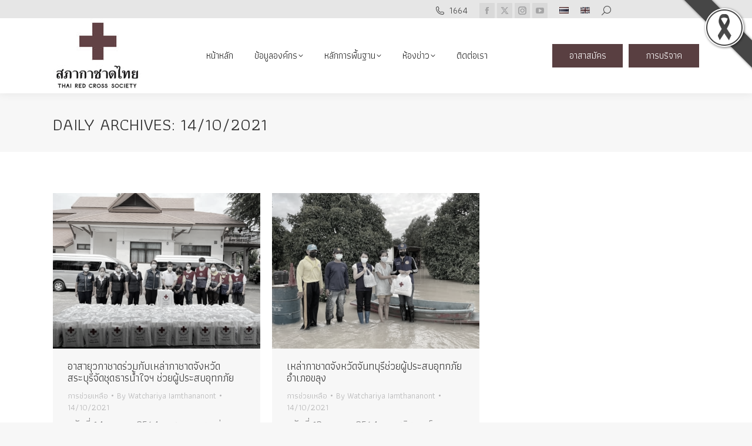

--- FILE ---
content_type: text/html; charset=UTF-8
request_url: https://redcross.or.th/date/2021/10/14/
body_size: 18053
content:
<!DOCTYPE html>
<!--[if !(IE 6) | !(IE 7) | !(IE 8)  ]><!-->
<html lang="en-US" class="no-js">
<!--<![endif]-->
<head>
	<meta charset="UTF-8" />
				<meta name="viewport" content="width=device-width, initial-scale=1, maximum-scale=1, user-scalable=0"/>
			<meta name="theme-color" content="#000000"/>	<link rel="profile" href="https://gmpg.org/xfn/11" />
	<meta name='robots' content='noindex, follow' />

	<!-- This site is optimized with the Yoast SEO plugin v26.7 - https://yoast.com/wordpress/plugins/seo/ -->
	<title>14/10/2021 - เว็บไซต์สภากาชาดไทย (ภาษาไทย)</title>
	<meta property="og:locale" content="en_US" />
	<meta property="og:type" content="website" />
	<meta property="og:title" content="14/10/2021 - เว็บไซต์สภากาชาดไทย (ภาษาไทย)" />
	<meta property="og:url" content="https://redcross.or.th/date/2021/10/14/" />
	<meta property="og:site_name" content="เว็บไซต์สภากาชาดไทย (ภาษาไทย)" />
	<meta property="og:image" content="https://redcross.or.th/wp-content/uploads/2022/05/logotrcs_new1.jpg" />
	<meta property="og:image:width" content="2388" />
	<meta property="og:image:height" content="2025" />
	<meta property="og:image:type" content="image/jpeg" />
	<meta name="twitter:card" content="summary_large_image" />
	<meta name="twitter:site" content="@thairedcross" />
	<script type="application/ld+json" class="yoast-schema-graph">{"@context":"https://schema.org","@graph":[{"@type":"CollectionPage","@id":"https://redcross.or.th/date/2021/10/14/","url":"https://redcross.or.th/date/2021/10/14/","name":"14/10/2021 - เว็บไซต์สภากาชาดไทย (ภาษาไทย)","isPartOf":{"@id":"https://redcross.or.th/#website"},"primaryImageOfPage":{"@id":"https://redcross.or.th/date/2021/10/14/#primaryimage"},"image":{"@id":"https://redcross.or.th/date/2021/10/14/#primaryimage"},"thumbnailUrl":"https://redcross.or.th/wp-content/uploads/2021/10/LINE_ALBUM_141064_๒๑๑๐๑๔_7.jpg","breadcrumb":{"@id":"https://redcross.or.th/date/2021/10/14/#breadcrumb"},"inLanguage":"en-US"},{"@type":"ImageObject","inLanguage":"en-US","@id":"https://redcross.or.th/date/2021/10/14/#primaryimage","url":"https://redcross.or.th/wp-content/uploads/2021/10/LINE_ALBUM_141064_๒๑๑๐๑๔_7.jpg","contentUrl":"https://redcross.or.th/wp-content/uploads/2021/10/LINE_ALBUM_141064_๒๑๑๐๑๔_7.jpg","width":1478,"height":1108},{"@type":"BreadcrumbList","@id":"https://redcross.or.th/date/2021/10/14/#breadcrumb","itemListElement":[{"@type":"ListItem","position":1,"name":"Home","item":"https://redcross.or.th/"},{"@type":"ListItem","position":2,"name":"Archives for 14/10/2021"}]},{"@type":"WebSite","@id":"https://redcross.or.th/#website","url":"https://redcross.or.th/","name":"เว็บไซต์สภากาชาดไทย (ภาษาไทย)","description":"","publisher":{"@id":"https://redcross.or.th/#organization"},"potentialAction":[{"@type":"SearchAction","target":{"@type":"EntryPoint","urlTemplate":"https://redcross.or.th/?s={search_term_string}"},"query-input":{"@type":"PropertyValueSpecification","valueRequired":true,"valueName":"search_term_string"}}],"inLanguage":"en-US"},{"@type":"Organization","@id":"https://redcross.or.th/#organization","name":"Thai Red Cross Society","url":"https://redcross.or.th/","logo":{"@type":"ImageObject","inLanguage":"en-US","@id":"https://redcross.or.th/#/schema/logo/image/","url":"https://redcross.or.th/wp-content/uploads/2022/05/logotrcs_new1.jpg","contentUrl":"https://redcross.or.th/wp-content/uploads/2022/05/logotrcs_new1.jpg","width":2388,"height":2025,"caption":"Thai Red Cross Society"},"image":{"@id":"https://redcross.or.th/#/schema/logo/image/"},"sameAs":["https://www.facebook.com/thairedcross","https://x.com/thairedcross"]}]}</script>
	<!-- / Yoast SEO plugin. -->


<link rel='dns-prefetch' href='//maps.googleapis.com' />
<link rel='dns-prefetch' href='//fonts.googleapis.com' />
<link rel="alternate" type="application/rss+xml" title="เว็บไซต์สภากาชาดไทย (ภาษาไทย) &raquo; Feed" href="https://redcross.or.th/feed/" />
<link rel="alternate" type="application/rss+xml" title="เว็บไซต์สภากาชาดไทย (ภาษาไทย) &raquo; Comments Feed" href="https://redcross.or.th/comments/feed/" />
		<!-- This site uses the Google Analytics by ExactMetrics plugin v8.11.1 - Using Analytics tracking - https://www.exactmetrics.com/ -->
							<script src="//www.googletagmanager.com/gtag/js?id=G-039KSH6P8P"  data-cfasync="false" data-wpfc-render="false" async></script>
			<script data-cfasync="false" data-wpfc-render="false">
				var em_version = '8.11.1';
				var em_track_user = true;
				var em_no_track_reason = '';
								var ExactMetricsDefaultLocations = {"page_location":"https:\/\/redcross.or.th\/date\/2021\/10\/14\/?date\/2021\/10\/14\/"};
								if ( typeof ExactMetricsPrivacyGuardFilter === 'function' ) {
					var ExactMetricsLocations = (typeof ExactMetricsExcludeQuery === 'object') ? ExactMetricsPrivacyGuardFilter( ExactMetricsExcludeQuery ) : ExactMetricsPrivacyGuardFilter( ExactMetricsDefaultLocations );
				} else {
					var ExactMetricsLocations = (typeof ExactMetricsExcludeQuery === 'object') ? ExactMetricsExcludeQuery : ExactMetricsDefaultLocations;
				}

								var disableStrs = [
										'ga-disable-G-039KSH6P8P',
									];

				/* Function to detect opted out users */
				function __gtagTrackerIsOptedOut() {
					for (var index = 0; index < disableStrs.length; index++) {
						if (document.cookie.indexOf(disableStrs[index] + '=true') > -1) {
							return true;
						}
					}

					return false;
				}

				/* Disable tracking if the opt-out cookie exists. */
				if (__gtagTrackerIsOptedOut()) {
					for (var index = 0; index < disableStrs.length; index++) {
						window[disableStrs[index]] = true;
					}
				}

				/* Opt-out function */
				function __gtagTrackerOptout() {
					for (var index = 0; index < disableStrs.length; index++) {
						document.cookie = disableStrs[index] + '=true; expires=Thu, 31 Dec 2099 23:59:59 UTC; path=/';
						window[disableStrs[index]] = true;
					}
				}

				if ('undefined' === typeof gaOptout) {
					function gaOptout() {
						__gtagTrackerOptout();
					}
				}
								window.dataLayer = window.dataLayer || [];

				window.ExactMetricsDualTracker = {
					helpers: {},
					trackers: {},
				};
				if (em_track_user) {
					function __gtagDataLayer() {
						dataLayer.push(arguments);
					}

					function __gtagTracker(type, name, parameters) {
						if (!parameters) {
							parameters = {};
						}

						if (parameters.send_to) {
							__gtagDataLayer.apply(null, arguments);
							return;
						}

						if (type === 'event') {
														parameters.send_to = exactmetrics_frontend.v4_id;
							var hookName = name;
							if (typeof parameters['event_category'] !== 'undefined') {
								hookName = parameters['event_category'] + ':' + name;
							}

							if (typeof ExactMetricsDualTracker.trackers[hookName] !== 'undefined') {
								ExactMetricsDualTracker.trackers[hookName](parameters);
							} else {
								__gtagDataLayer('event', name, parameters);
							}
							
						} else {
							__gtagDataLayer.apply(null, arguments);
						}
					}

					__gtagTracker('js', new Date());
					__gtagTracker('set', {
						'developer_id.dNDMyYj': true,
											});
					if ( ExactMetricsLocations.page_location ) {
						__gtagTracker('set', ExactMetricsLocations);
					}
										__gtagTracker('config', 'G-039KSH6P8P', {"forceSSL":"true"} );
										window.gtag = __gtagTracker;										(function () {
						/* https://developers.google.com/analytics/devguides/collection/analyticsjs/ */
						/* ga and __gaTracker compatibility shim. */
						var noopfn = function () {
							return null;
						};
						var newtracker = function () {
							return new Tracker();
						};
						var Tracker = function () {
							return null;
						};
						var p = Tracker.prototype;
						p.get = noopfn;
						p.set = noopfn;
						p.send = function () {
							var args = Array.prototype.slice.call(arguments);
							args.unshift('send');
							__gaTracker.apply(null, args);
						};
						var __gaTracker = function () {
							var len = arguments.length;
							if (len === 0) {
								return;
							}
							var f = arguments[len - 1];
							if (typeof f !== 'object' || f === null || typeof f.hitCallback !== 'function') {
								if ('send' === arguments[0]) {
									var hitConverted, hitObject = false, action;
									if ('event' === arguments[1]) {
										if ('undefined' !== typeof arguments[3]) {
											hitObject = {
												'eventAction': arguments[3],
												'eventCategory': arguments[2],
												'eventLabel': arguments[4],
												'value': arguments[5] ? arguments[5] : 1,
											}
										}
									}
									if ('pageview' === arguments[1]) {
										if ('undefined' !== typeof arguments[2]) {
											hitObject = {
												'eventAction': 'page_view',
												'page_path': arguments[2],
											}
										}
									}
									if (typeof arguments[2] === 'object') {
										hitObject = arguments[2];
									}
									if (typeof arguments[5] === 'object') {
										Object.assign(hitObject, arguments[5]);
									}
									if ('undefined' !== typeof arguments[1].hitType) {
										hitObject = arguments[1];
										if ('pageview' === hitObject.hitType) {
											hitObject.eventAction = 'page_view';
										}
									}
									if (hitObject) {
										action = 'timing' === arguments[1].hitType ? 'timing_complete' : hitObject.eventAction;
										hitConverted = mapArgs(hitObject);
										__gtagTracker('event', action, hitConverted);
									}
								}
								return;
							}

							function mapArgs(args) {
								var arg, hit = {};
								var gaMap = {
									'eventCategory': 'event_category',
									'eventAction': 'event_action',
									'eventLabel': 'event_label',
									'eventValue': 'event_value',
									'nonInteraction': 'non_interaction',
									'timingCategory': 'event_category',
									'timingVar': 'name',
									'timingValue': 'value',
									'timingLabel': 'event_label',
									'page': 'page_path',
									'location': 'page_location',
									'title': 'page_title',
									'referrer' : 'page_referrer',
								};
								for (arg in args) {
																		if (!(!args.hasOwnProperty(arg) || !gaMap.hasOwnProperty(arg))) {
										hit[gaMap[arg]] = args[arg];
									} else {
										hit[arg] = args[arg];
									}
								}
								return hit;
							}

							try {
								f.hitCallback();
							} catch (ex) {
							}
						};
						__gaTracker.create = newtracker;
						__gaTracker.getByName = newtracker;
						__gaTracker.getAll = function () {
							return [];
						};
						__gaTracker.remove = noopfn;
						__gaTracker.loaded = true;
						window['__gaTracker'] = __gaTracker;
					})();
									} else {
										console.log("");
					(function () {
						function __gtagTracker() {
							return null;
						}

						window['__gtagTracker'] = __gtagTracker;
						window['gtag'] = __gtagTracker;
					})();
									}
			</script>
							<!-- / Google Analytics by ExactMetrics -->
		<style id='wp-img-auto-sizes-contain-inline-css'>
img:is([sizes=auto i],[sizes^="auto," i]){contain-intrinsic-size:3000px 1500px}
/*# sourceURL=wp-img-auto-sizes-contain-inline-css */
</style>
<style id='wp-emoji-styles-inline-css'>

	img.wp-smiley, img.emoji {
		display: inline !important;
		border: none !important;
		box-shadow: none !important;
		height: 1em !important;
		width: 1em !important;
		margin: 0 0.07em !important;
		vertical-align: -0.1em !important;
		background: none !important;
		padding: 0 !important;
	}
/*# sourceURL=wp-emoji-styles-inline-css */
</style>
<style id='wp-block-library-inline-css'>
:root{--wp-block-synced-color:#7a00df;--wp-block-synced-color--rgb:122,0,223;--wp-bound-block-color:var(--wp-block-synced-color);--wp-editor-canvas-background:#ddd;--wp-admin-theme-color:#007cba;--wp-admin-theme-color--rgb:0,124,186;--wp-admin-theme-color-darker-10:#006ba1;--wp-admin-theme-color-darker-10--rgb:0,107,160.5;--wp-admin-theme-color-darker-20:#005a87;--wp-admin-theme-color-darker-20--rgb:0,90,135;--wp-admin-border-width-focus:2px}@media (min-resolution:192dpi){:root{--wp-admin-border-width-focus:1.5px}}.wp-element-button{cursor:pointer}:root .has-very-light-gray-background-color{background-color:#eee}:root .has-very-dark-gray-background-color{background-color:#313131}:root .has-very-light-gray-color{color:#eee}:root .has-very-dark-gray-color{color:#313131}:root .has-vivid-green-cyan-to-vivid-cyan-blue-gradient-background{background:linear-gradient(135deg,#00d084,#0693e3)}:root .has-purple-crush-gradient-background{background:linear-gradient(135deg,#34e2e4,#4721fb 50%,#ab1dfe)}:root .has-hazy-dawn-gradient-background{background:linear-gradient(135deg,#faaca8,#dad0ec)}:root .has-subdued-olive-gradient-background{background:linear-gradient(135deg,#fafae1,#67a671)}:root .has-atomic-cream-gradient-background{background:linear-gradient(135deg,#fdd79a,#004a59)}:root .has-nightshade-gradient-background{background:linear-gradient(135deg,#330968,#31cdcf)}:root .has-midnight-gradient-background{background:linear-gradient(135deg,#020381,#2874fc)}:root{--wp--preset--font-size--normal:16px;--wp--preset--font-size--huge:42px}.has-regular-font-size{font-size:1em}.has-larger-font-size{font-size:2.625em}.has-normal-font-size{font-size:var(--wp--preset--font-size--normal)}.has-huge-font-size{font-size:var(--wp--preset--font-size--huge)}.has-text-align-center{text-align:center}.has-text-align-left{text-align:left}.has-text-align-right{text-align:right}.has-fit-text{white-space:nowrap!important}#end-resizable-editor-section{display:none}.aligncenter{clear:both}.items-justified-left{justify-content:flex-start}.items-justified-center{justify-content:center}.items-justified-right{justify-content:flex-end}.items-justified-space-between{justify-content:space-between}.screen-reader-text{border:0;clip-path:inset(50%);height:1px;margin:-1px;overflow:hidden;padding:0;position:absolute;width:1px;word-wrap:normal!important}.screen-reader-text:focus{background-color:#ddd;clip-path:none;color:#444;display:block;font-size:1em;height:auto;left:5px;line-height:normal;padding:15px 23px 14px;text-decoration:none;top:5px;width:auto;z-index:100000}html :where(.has-border-color){border-style:solid}html :where([style*=border-top-color]){border-top-style:solid}html :where([style*=border-right-color]){border-right-style:solid}html :where([style*=border-bottom-color]){border-bottom-style:solid}html :where([style*=border-left-color]){border-left-style:solid}html :where([style*=border-width]){border-style:solid}html :where([style*=border-top-width]){border-top-style:solid}html :where([style*=border-right-width]){border-right-style:solid}html :where([style*=border-bottom-width]){border-bottom-style:solid}html :where([style*=border-left-width]){border-left-style:solid}html :where(img[class*=wp-image-]){height:auto;max-width:100%}:where(figure){margin:0 0 1em}html :where(.is-position-sticky){--wp-admin--admin-bar--position-offset:var(--wp-admin--admin-bar--height,0px)}@media screen and (max-width:600px){html :where(.is-position-sticky){--wp-admin--admin-bar--position-offset:0px}}

/*# sourceURL=wp-block-library-inline-css */
</style><style id='global-styles-inline-css'>
:root{--wp--preset--aspect-ratio--square: 1;--wp--preset--aspect-ratio--4-3: 4/3;--wp--preset--aspect-ratio--3-4: 3/4;--wp--preset--aspect-ratio--3-2: 3/2;--wp--preset--aspect-ratio--2-3: 2/3;--wp--preset--aspect-ratio--16-9: 16/9;--wp--preset--aspect-ratio--9-16: 9/16;--wp--preset--color--black: #000000;--wp--preset--color--cyan-bluish-gray: #abb8c3;--wp--preset--color--white: #FFF;--wp--preset--color--pale-pink: #f78da7;--wp--preset--color--vivid-red: #cf2e2e;--wp--preset--color--luminous-vivid-orange: #ff6900;--wp--preset--color--luminous-vivid-amber: #fcb900;--wp--preset--color--light-green-cyan: #7bdcb5;--wp--preset--color--vivid-green-cyan: #00d084;--wp--preset--color--pale-cyan-blue: #8ed1fc;--wp--preset--color--vivid-cyan-blue: #0693e3;--wp--preset--color--vivid-purple: #9b51e0;--wp--preset--color--accent: #000000;--wp--preset--color--dark-gray: #111;--wp--preset--color--light-gray: #767676;--wp--preset--gradient--vivid-cyan-blue-to-vivid-purple: linear-gradient(135deg,rgb(6,147,227) 0%,rgb(155,81,224) 100%);--wp--preset--gradient--light-green-cyan-to-vivid-green-cyan: linear-gradient(135deg,rgb(122,220,180) 0%,rgb(0,208,130) 100%);--wp--preset--gradient--luminous-vivid-amber-to-luminous-vivid-orange: linear-gradient(135deg,rgb(252,185,0) 0%,rgb(255,105,0) 100%);--wp--preset--gradient--luminous-vivid-orange-to-vivid-red: linear-gradient(135deg,rgb(255,105,0) 0%,rgb(207,46,46) 100%);--wp--preset--gradient--very-light-gray-to-cyan-bluish-gray: linear-gradient(135deg,rgb(238,238,238) 0%,rgb(169,184,195) 100%);--wp--preset--gradient--cool-to-warm-spectrum: linear-gradient(135deg,rgb(74,234,220) 0%,rgb(151,120,209) 20%,rgb(207,42,186) 40%,rgb(238,44,130) 60%,rgb(251,105,98) 80%,rgb(254,248,76) 100%);--wp--preset--gradient--blush-light-purple: linear-gradient(135deg,rgb(255,206,236) 0%,rgb(152,150,240) 100%);--wp--preset--gradient--blush-bordeaux: linear-gradient(135deg,rgb(254,205,165) 0%,rgb(254,45,45) 50%,rgb(107,0,62) 100%);--wp--preset--gradient--luminous-dusk: linear-gradient(135deg,rgb(255,203,112) 0%,rgb(199,81,192) 50%,rgb(65,88,208) 100%);--wp--preset--gradient--pale-ocean: linear-gradient(135deg,rgb(255,245,203) 0%,rgb(182,227,212) 50%,rgb(51,167,181) 100%);--wp--preset--gradient--electric-grass: linear-gradient(135deg,rgb(202,248,128) 0%,rgb(113,206,126) 100%);--wp--preset--gradient--midnight: linear-gradient(135deg,rgb(2,3,129) 0%,rgb(40,116,252) 100%);--wp--preset--font-size--small: 13px;--wp--preset--font-size--medium: 20px;--wp--preset--font-size--large: 36px;--wp--preset--font-size--x-large: 42px;--wp--preset--spacing--20: 0.44rem;--wp--preset--spacing--30: 0.67rem;--wp--preset--spacing--40: 1rem;--wp--preset--spacing--50: 1.5rem;--wp--preset--spacing--60: 2.25rem;--wp--preset--spacing--70: 3.38rem;--wp--preset--spacing--80: 5.06rem;--wp--preset--shadow--natural: 6px 6px 9px rgba(0, 0, 0, 0.2);--wp--preset--shadow--deep: 12px 12px 50px rgba(0, 0, 0, 0.4);--wp--preset--shadow--sharp: 6px 6px 0px rgba(0, 0, 0, 0.2);--wp--preset--shadow--outlined: 6px 6px 0px -3px rgb(255, 255, 255), 6px 6px rgb(0, 0, 0);--wp--preset--shadow--crisp: 6px 6px 0px rgb(0, 0, 0);}:where(.is-layout-flex){gap: 0.5em;}:where(.is-layout-grid){gap: 0.5em;}body .is-layout-flex{display: flex;}.is-layout-flex{flex-wrap: wrap;align-items: center;}.is-layout-flex > :is(*, div){margin: 0;}body .is-layout-grid{display: grid;}.is-layout-grid > :is(*, div){margin: 0;}:where(.wp-block-columns.is-layout-flex){gap: 2em;}:where(.wp-block-columns.is-layout-grid){gap: 2em;}:where(.wp-block-post-template.is-layout-flex){gap: 1.25em;}:where(.wp-block-post-template.is-layout-grid){gap: 1.25em;}.has-black-color{color: var(--wp--preset--color--black) !important;}.has-cyan-bluish-gray-color{color: var(--wp--preset--color--cyan-bluish-gray) !important;}.has-white-color{color: var(--wp--preset--color--white) !important;}.has-pale-pink-color{color: var(--wp--preset--color--pale-pink) !important;}.has-vivid-red-color{color: var(--wp--preset--color--vivid-red) !important;}.has-luminous-vivid-orange-color{color: var(--wp--preset--color--luminous-vivid-orange) !important;}.has-luminous-vivid-amber-color{color: var(--wp--preset--color--luminous-vivid-amber) !important;}.has-light-green-cyan-color{color: var(--wp--preset--color--light-green-cyan) !important;}.has-vivid-green-cyan-color{color: var(--wp--preset--color--vivid-green-cyan) !important;}.has-pale-cyan-blue-color{color: var(--wp--preset--color--pale-cyan-blue) !important;}.has-vivid-cyan-blue-color{color: var(--wp--preset--color--vivid-cyan-blue) !important;}.has-vivid-purple-color{color: var(--wp--preset--color--vivid-purple) !important;}.has-black-background-color{background-color: var(--wp--preset--color--black) !important;}.has-cyan-bluish-gray-background-color{background-color: var(--wp--preset--color--cyan-bluish-gray) !important;}.has-white-background-color{background-color: var(--wp--preset--color--white) !important;}.has-pale-pink-background-color{background-color: var(--wp--preset--color--pale-pink) !important;}.has-vivid-red-background-color{background-color: var(--wp--preset--color--vivid-red) !important;}.has-luminous-vivid-orange-background-color{background-color: var(--wp--preset--color--luminous-vivid-orange) !important;}.has-luminous-vivid-amber-background-color{background-color: var(--wp--preset--color--luminous-vivid-amber) !important;}.has-light-green-cyan-background-color{background-color: var(--wp--preset--color--light-green-cyan) !important;}.has-vivid-green-cyan-background-color{background-color: var(--wp--preset--color--vivid-green-cyan) !important;}.has-pale-cyan-blue-background-color{background-color: var(--wp--preset--color--pale-cyan-blue) !important;}.has-vivid-cyan-blue-background-color{background-color: var(--wp--preset--color--vivid-cyan-blue) !important;}.has-vivid-purple-background-color{background-color: var(--wp--preset--color--vivid-purple) !important;}.has-black-border-color{border-color: var(--wp--preset--color--black) !important;}.has-cyan-bluish-gray-border-color{border-color: var(--wp--preset--color--cyan-bluish-gray) !important;}.has-white-border-color{border-color: var(--wp--preset--color--white) !important;}.has-pale-pink-border-color{border-color: var(--wp--preset--color--pale-pink) !important;}.has-vivid-red-border-color{border-color: var(--wp--preset--color--vivid-red) !important;}.has-luminous-vivid-orange-border-color{border-color: var(--wp--preset--color--luminous-vivid-orange) !important;}.has-luminous-vivid-amber-border-color{border-color: var(--wp--preset--color--luminous-vivid-amber) !important;}.has-light-green-cyan-border-color{border-color: var(--wp--preset--color--light-green-cyan) !important;}.has-vivid-green-cyan-border-color{border-color: var(--wp--preset--color--vivid-green-cyan) !important;}.has-pale-cyan-blue-border-color{border-color: var(--wp--preset--color--pale-cyan-blue) !important;}.has-vivid-cyan-blue-border-color{border-color: var(--wp--preset--color--vivid-cyan-blue) !important;}.has-vivid-purple-border-color{border-color: var(--wp--preset--color--vivid-purple) !important;}.has-vivid-cyan-blue-to-vivid-purple-gradient-background{background: var(--wp--preset--gradient--vivid-cyan-blue-to-vivid-purple) !important;}.has-light-green-cyan-to-vivid-green-cyan-gradient-background{background: var(--wp--preset--gradient--light-green-cyan-to-vivid-green-cyan) !important;}.has-luminous-vivid-amber-to-luminous-vivid-orange-gradient-background{background: var(--wp--preset--gradient--luminous-vivid-amber-to-luminous-vivid-orange) !important;}.has-luminous-vivid-orange-to-vivid-red-gradient-background{background: var(--wp--preset--gradient--luminous-vivid-orange-to-vivid-red) !important;}.has-very-light-gray-to-cyan-bluish-gray-gradient-background{background: var(--wp--preset--gradient--very-light-gray-to-cyan-bluish-gray) !important;}.has-cool-to-warm-spectrum-gradient-background{background: var(--wp--preset--gradient--cool-to-warm-spectrum) !important;}.has-blush-light-purple-gradient-background{background: var(--wp--preset--gradient--blush-light-purple) !important;}.has-blush-bordeaux-gradient-background{background: var(--wp--preset--gradient--blush-bordeaux) !important;}.has-luminous-dusk-gradient-background{background: var(--wp--preset--gradient--luminous-dusk) !important;}.has-pale-ocean-gradient-background{background: var(--wp--preset--gradient--pale-ocean) !important;}.has-electric-grass-gradient-background{background: var(--wp--preset--gradient--electric-grass) !important;}.has-midnight-gradient-background{background: var(--wp--preset--gradient--midnight) !important;}.has-small-font-size{font-size: var(--wp--preset--font-size--small) !important;}.has-medium-font-size{font-size: var(--wp--preset--font-size--medium) !important;}.has-large-font-size{font-size: var(--wp--preset--font-size--large) !important;}.has-x-large-font-size{font-size: var(--wp--preset--font-size--x-large) !important;}
/*# sourceURL=global-styles-inline-css */
</style>

<style id='classic-theme-styles-inline-css'>
/*! This file is auto-generated */
.wp-block-button__link{color:#fff;background-color:#32373c;border-radius:9999px;box-shadow:none;text-decoration:none;padding:calc(.667em + 2px) calc(1.333em + 2px);font-size:1.125em}.wp-block-file__button{background:#32373c;color:#fff;text-decoration:none}
/*# sourceURL=/wp-includes/css/classic-themes.min.css */
</style>
<link rel='stylesheet' id='blackribbon-css' href='https://redcross.or.th/wp-content/plugins/blackribbon/css/style.css?ver=b8a33312a2146f0270eee52cabe6525c' media='all' />
<link rel='stylesheet' id='the7-font-css' href='https://redcross.or.th/wp-content/themes/dt-the7/fonts/icomoon-the7-font/icomoon-the7-font.min.css?ver=14.0.2.1' media='all' />
<link rel='stylesheet' id='the7-awesome-fonts-css' href='https://redcross.or.th/wp-content/themes/dt-the7/fonts/FontAwesome/css/all.min.css?ver=14.0.2.1' media='all' />
<link rel='stylesheet' id='the7-Defaults-css' href='https://redcross.or.th/wp-content/uploads/smile_fonts/Defaults/Defaults.css?ver=b8a33312a2146f0270eee52cabe6525c' media='all' />
<link rel='stylesheet' id='dt-web-fonts-css' href='https://fonts.googleapis.com/css?family=Athiti:400,500,600,700%7CRoboto:400,500,600,700' media='all' />
<link rel='stylesheet' id='dt-main-css' href='https://redcross.or.th/wp-content/themes/dt-the7/css/main.min.css?ver=14.0.2.1' media='all' />
<link rel='stylesheet' id='the7-custom-scrollbar-css' href='https://redcross.or.th/wp-content/themes/dt-the7/lib/custom-scrollbar/custom-scrollbar.min.css?ver=14.0.2.1' media='all' />
<link rel='stylesheet' id='the7-wpbakery-css' href='https://redcross.or.th/wp-content/themes/dt-the7/css/wpbakery.min.css?ver=14.0.2.1' media='all' />
<link rel='stylesheet' id='the7-core-css' href='https://redcross.or.th/wp-content/plugins/dt-the7-core/assets/css/post-type.min.css?ver=2.7.12' media='all' />
<link rel='stylesheet' id='the7-css-vars-css' href='https://redcross.or.th/wp-content/uploads/the7-css/css-vars.css?ver=ca789c8d04e2' media='all' />
<link rel='stylesheet' id='dt-custom-css' href='https://redcross.or.th/wp-content/uploads/the7-css/custom.css?ver=ca789c8d04e2' media='all' />
<link rel='stylesheet' id='dt-media-css' href='https://redcross.or.th/wp-content/uploads/the7-css/media.css?ver=ca789c8d04e2' media='all' />
<link rel='stylesheet' id='the7-mega-menu-css' href='https://redcross.or.th/wp-content/uploads/the7-css/mega-menu.css?ver=ca789c8d04e2' media='all' />
<link rel='stylesheet' id='the7-elements-albums-portfolio-css' href='https://redcross.or.th/wp-content/uploads/the7-css/the7-elements-albums-portfolio.css?ver=ca789c8d04e2' media='all' />
<link rel='stylesheet' id='the7-elements-css' href='https://redcross.or.th/wp-content/uploads/the7-css/post-type-dynamic.css?ver=ca789c8d04e2' media='all' />
<link rel='stylesheet' id='seed-fonts-all-css' href='https://fonts.googleapis.com/css?family=Athiti&#038;ver=b8a33312a2146f0270eee52cabe6525c' media='all'  crossorigin="anonymous" integrity="sha256-vYwbbCY0702VzIYmln0cL2riCABb9hw+f+uGnMBsN24=" />
<style id='seed-fonts-all-inline-css'>
h1, h2, h3, h4, h5, h6, nav, .nav, .menu, button, .button, .btn, .price, ._heading, .wp-block-pullquote blockquote, blockquote, label, legend{font-family: "Athiti",sans-serif !important; }body {--s-heading:"Athiti",sans-serif !important}body {--s-heading-weight:}
/*# sourceURL=seed-fonts-all-inline-css */
</style>
<link rel='stylesheet' id='seed-fonts-body-all-css' href='https://fonts.googleapis.com/css?family=Athiti&#038;ver=b8a33312a2146f0270eee52cabe6525c' media='all'  crossorigin="anonymous" integrity="sha256-vYwbbCY0702VzIYmln0cL2riCABb9hw+f+uGnMBsN24=" />
<style id='seed-fonts-body-all-inline-css'>
body{font-family: "Athiti",sans-serif !important; font-size: 16px !important; line-height: 1.6 !important; }body {--s-body:"Athiti",sans-serif !important;--s-body-line-height:1.6;}
/*# sourceURL=seed-fonts-body-all-inline-css */
</style>
<link rel='stylesheet' id='style-css' href='https://redcross.or.th/wp-content/themes/dt-the7-child/style.css?ver=14.0.2.1' media='all' />
<link rel='stylesheet' id='ultimate-vc-addons-style-min-css' href='https://redcross.or.th/wp-content/plugins/Ultimate_VC_Addons/assets/min-css/ultimate.min.css?ver=3.21.2' media='all' />
<link rel='stylesheet' id='ultimate-vc-addons-icons-css' href='https://redcross.or.th/wp-content/plugins/Ultimate_VC_Addons/assets/css/icons.css?ver=3.21.2' media='all' />
<link rel='stylesheet' id='ultimate-vc-addons-vidcons-css' href='https://redcross.or.th/wp-content/plugins/Ultimate_VC_Addons/assets/fonts/vidcons.css?ver=3.21.2' media='all' />
<link rel='stylesheet' id='ultimate-vc-addons-selected-google-fonts-style-css' href='https://fonts.googleapis.com/css?family=Athiti:normal,500&#038;subset=thai,vietnamese,latin-ext,latin' media='all' />
<script id="jquery-core-js-extra">
var SS_DATA = {"ajaxurl":"https://redcross.or.th/wp-admin/admin-ajax.php"};
//# sourceURL=jquery-core-js-extra
</script>
<script src="https://redcross.or.th/wp-includes/js/jquery/jquery.min.js?ver=3.7.1" id="jquery-core-js"></script>
<script src="https://redcross.or.th/wp-includes/js/jquery/jquery-migrate.min.js?ver=3.4.1" id="jquery-migrate-js"></script>
<script src="https://redcross.or.th/wp-content/plugins/google-analytics-dashboard-for-wp/assets/js/frontend-gtag.min.js?ver=8.11.1" id="exactmetrics-frontend-script-js" async data-wp-strategy="async"></script>
<script data-cfasync="false" data-wpfc-render="false" id='exactmetrics-frontend-script-js-extra'>var exactmetrics_frontend = {"js_events_tracking":"true","download_extensions":"zip,mp3,mpeg,pdf,docx,pptx,xlsx,rar","inbound_paths":"[{\"path\":\"\\\/go\\\/\",\"label\":\"affiliate\"},{\"path\":\"\\\/recommend\\\/\",\"label\":\"affiliate\"}]","home_url":"https:\/\/redcross.or.th","hash_tracking":"false","v4_id":"G-039KSH6P8P"};</script>
<script id="dt-above-fold-js-extra">
var dtLocal = {"themeUrl":"https://redcross.or.th/wp-content/themes/dt-the7","passText":"To view this protected post, enter the password below:","moreButtonText":{"loading":"Loading...","loadMore":"Load more"},"postID":"16064","ajaxurl":"https://redcross.or.th/wp-admin/admin-ajax.php","REST":{"baseUrl":"https://redcross.or.th/wp-json/the7/v1","endpoints":{"sendMail":"/send-mail"}},"contactMessages":{"required":"One or more fields have an error. Please check and try again.","terms":"Please accept the privacy policy.","fillTheCaptchaError":"Please, fill the captcha."},"captchaSiteKey":"","ajaxNonce":"a0577676a7","pageData":{"type":"archive","template":"archive","layout":"masonry"},"themeSettings":{"smoothScroll":"off","lazyLoading":false,"desktopHeader":{"height":80},"ToggleCaptionEnabled":"disabled","ToggleCaption":"Navigation","floatingHeader":{"showAfter":90,"showMenu":true,"height":30,"logo":{"showLogo":true,"html":"","url":"https://redcross.or.th/"}},"topLine":{"floatingTopLine":{"logo":{"showLogo":false,"html":""}}},"mobileHeader":{"firstSwitchPoint":990,"secondSwitchPoint":778,"firstSwitchPointHeight":60,"secondSwitchPointHeight":50,"mobileToggleCaptionEnabled":"disabled","mobileToggleCaption":"Menu"},"stickyMobileHeaderFirstSwitch":{"logo":{"html":"\u003Cimg class=\" preload-me\" src=\"https://redcross.or.th/wp-content/uploads/2022/05/logotrcs_150px_new1.jpg\" srcset=\"https://redcross.or.th/wp-content/uploads/2022/05/logotrcs_150px_new1.jpg 150w, https://redcross.or.th/wp-content/uploads/2022/05/logotrcs_150px_new1.jpg 150w\" width=\"150\" height=\"128\"   sizes=\"150px\" alt=\"\u0e40\u0e27\u0e47\u0e1a\u0e44\u0e0b\u0e15\u0e4c\u0e2a\u0e20\u0e32\u0e01\u0e32\u0e0a\u0e32\u0e14\u0e44\u0e17\u0e22 (\u0e20\u0e32\u0e29\u0e32\u0e44\u0e17\u0e22)\" /\u003E"}},"stickyMobileHeaderSecondSwitch":{"logo":{"html":"\u003Cimg class=\" preload-me\" src=\"https://redcross.or.th/wp-content/uploads/2022/05/logotrcs_75px_mobile.jpg\" srcset=\"https://redcross.or.th/wp-content/uploads/2022/05/logotrcs_75px_mobile.jpg 75w, https://redcross.or.th/wp-content/uploads/2022/05/logotrcs_75px_mobile.jpg 75w\" width=\"75\" height=\"64\"   sizes=\"75px\" alt=\"\u0e40\u0e27\u0e47\u0e1a\u0e44\u0e0b\u0e15\u0e4c\u0e2a\u0e20\u0e32\u0e01\u0e32\u0e0a\u0e32\u0e14\u0e44\u0e17\u0e22 (\u0e20\u0e32\u0e29\u0e32\u0e44\u0e17\u0e22)\" /\u003E"}},"sidebar":{"switchPoint":990},"boxedWidth":"1340px"},"VCMobileScreenWidth":"768"};
var dtShare = {"shareButtonText":{"facebook":"Share on Facebook","twitter":"Share on X","pinterest":"Pin it","linkedin":"Share on Linkedin","whatsapp":"Share on Whatsapp"},"overlayOpacity":"85"};
//# sourceURL=dt-above-fold-js-extra
</script>
<script src="https://redcross.or.th/wp-content/themes/dt-the7/js/above-the-fold.min.js?ver=14.0.2.1" id="dt-above-fold-js"></script>
<script src="https://redcross.or.th/wp-content/plugins/Ultimate_VC_Addons/assets/min-js/modernizr-custom.min.js?ver=3.21.2" id="ultimate-vc-addons-modernizr-js"></script>
<script src="https://redcross.or.th/wp-content/plugins/Ultimate_VC_Addons/assets/min-js/jquery-ui.min.js?ver=3.21.2" id="jquery_ui-js"></script>
<script src="https://maps.googleapis.com/maps/api/js" id="ultimate-vc-addons-googleapis-js"></script>
<script src="https://redcross.or.th/wp-includes/js/jquery/ui/core.min.js?ver=1.13.3" id="jquery-ui-core-js"></script>
<script src="https://redcross.or.th/wp-includes/js/jquery/ui/mouse.min.js?ver=1.13.3" id="jquery-ui-mouse-js"></script>
<script src="https://redcross.or.th/wp-includes/js/jquery/ui/slider.min.js?ver=1.13.3" id="jquery-ui-slider-js"></script>
<script src="https://redcross.or.th/wp-content/plugins/Ultimate_VC_Addons/assets/min-js/jquery-ui-labeledslider.min.js?ver=3.21.2" id="ultimate-vc-addons_range_tick-js"></script>
<script src="https://redcross.or.th/wp-content/plugins/Ultimate_VC_Addons/assets/min-js/ultimate.min.js?ver=3.21.2" id="ultimate-vc-addons-script-js"></script>
<script src="https://redcross.or.th/wp-content/plugins/Ultimate_VC_Addons/assets/min-js/modal-all.min.js?ver=3.21.2" id="ultimate-vc-addons-modal-all-js"></script>
<script src="https://redcross.or.th/wp-content/plugins/Ultimate_VC_Addons/assets/min-js/jparallax.min.js?ver=3.21.2" id="ultimate-vc-addons-jquery.shake-js"></script>
<script src="https://redcross.or.th/wp-content/plugins/Ultimate_VC_Addons/assets/min-js/vhparallax.min.js?ver=3.21.2" id="ultimate-vc-addons-jquery.vhparallax-js"></script>
<script src="https://redcross.or.th/wp-content/plugins/Ultimate_VC_Addons/assets/min-js/ultimate_bg.min.js?ver=3.21.2" id="ultimate-vc-addons-row-bg-js"></script>
<script src="https://redcross.or.th/wp-content/plugins/Ultimate_VC_Addons/assets/min-js/mb-YTPlayer.min.js?ver=3.21.2" id="ultimate-vc-addons-jquery.ytplayer-js"></script>
<script></script><link rel="https://api.w.org/" href="https://redcross.or.th/wp-json/" /><link rel="EditURI" type="application/rsd+xml" title="RSD" href="https://redcross.or.th/xmlrpc.php?rsd" />

<meta name="generator" content="Powered by WPBakery Page Builder - drag and drop page builder for WordPress."/>
<meta name="generator" content="Powered by Slider Revolution 6.7.38 - responsive, Mobile-Friendly Slider Plugin for WordPress with comfortable drag and drop interface." />
<link rel="icon" href="https://redcross.or.th/wp-content/uploads/2022/05/favicon_new.jpg" type="image/jpeg" sizes="16x16"/><link rel="icon" href="https://redcross.or.th/wp-content/uploads/2022/05/favicon_new.jpg" type="image/jpeg" sizes="32x32"/><script data-jetpack-boost="ignore">function setREVStartSize(e){
			//window.requestAnimationFrame(function() {
				window.RSIW = window.RSIW===undefined ? window.innerWidth : window.RSIW;
				window.RSIH = window.RSIH===undefined ? window.innerHeight : window.RSIH;
				try {
					var pw = document.getElementById(e.c).parentNode.offsetWidth,
						newh;
					pw = pw===0 || isNaN(pw) || (e.l=="fullwidth" || e.layout=="fullwidth") ? window.RSIW : pw;
					e.tabw = e.tabw===undefined ? 0 : parseInt(e.tabw);
					e.thumbw = e.thumbw===undefined ? 0 : parseInt(e.thumbw);
					e.tabh = e.tabh===undefined ? 0 : parseInt(e.tabh);
					e.thumbh = e.thumbh===undefined ? 0 : parseInt(e.thumbh);
					e.tabhide = e.tabhide===undefined ? 0 : parseInt(e.tabhide);
					e.thumbhide = e.thumbhide===undefined ? 0 : parseInt(e.thumbhide);
					e.mh = e.mh===undefined || e.mh=="" || e.mh==="auto" ? 0 : parseInt(e.mh,0);
					if(e.layout==="fullscreen" || e.l==="fullscreen")
						newh = Math.max(e.mh,window.RSIH);
					else{
						e.gw = Array.isArray(e.gw) ? e.gw : [e.gw];
						for (var i in e.rl) if (e.gw[i]===undefined || e.gw[i]===0) e.gw[i] = e.gw[i-1];
						e.gh = e.el===undefined || e.el==="" || (Array.isArray(e.el) && e.el.length==0)? e.gh : e.el;
						e.gh = Array.isArray(e.gh) ? e.gh : [e.gh];
						for (var i in e.rl) if (e.gh[i]===undefined || e.gh[i]===0) e.gh[i] = e.gh[i-1];
											
						var nl = new Array(e.rl.length),
							ix = 0,
							sl;
						e.tabw = e.tabhide>=pw ? 0 : e.tabw;
						e.thumbw = e.thumbhide>=pw ? 0 : e.thumbw;
						e.tabh = e.tabhide>=pw ? 0 : e.tabh;
						e.thumbh = e.thumbhide>=pw ? 0 : e.thumbh;
						for (var i in e.rl) nl[i] = e.rl[i]<window.RSIW ? 0 : e.rl[i];
						sl = nl[0];
						for (var i in nl) if (sl>nl[i] && nl[i]>0) { sl = nl[i]; ix=i;}
						var m = pw>(e.gw[ix]+e.tabw+e.thumbw) ? 1 : (pw-(e.tabw+e.thumbw)) / (e.gw[ix]);
						newh =  (e.gh[ix] * m) + (e.tabh + e.thumbh);
					}
					var el = document.getElementById(e.c);
					if (el!==null && el) el.style.height = newh+"px";
					el = document.getElementById(e.c+"_wrapper");
					if (el!==null && el) {
						el.style.height = newh+"px";
						el.style.display = "block";
					}
				} catch(e){
					console.log("Failure at Presize of Slider:" + e)
				}
			//});
		  };</script>
		<style id="wp-custom-css">
			.responsive-embed {
	position: relative;
	padding-bottom: 56.25%; /* 16/9 ratio */
	padding-top: 30px; /* IE6 workaround*/
	height: 0;
	overflow: hidden;
}
.reponsive-embed iframe,
.responsive-embed object,
.responsive-embed embed {
	position: absolute;
	top: 0;
	left: 0;
	width: 100%;
	height: 100%;
}
.highlight-bar > li {
  background-color: #ce1e2d!important;
}
		</style>
		<noscript><style> .wpb_animate_when_almost_visible { opacity: 1; }</style></noscript><style id='the7-custom-inline-css' type='text/css'>
body { filter: grayscale(85%); }

.highlight-bar > li{
font: normal 16px / 20px "Athiti", sans-serif;
font-family: 'Athiti', serif;
display: inline-block;
padding: 10px;
background-color:#FF0000;
width:100px;
text-align:center;
}
.highlight-bar > li:last-child {
    margin-left: 5px;
}

.highlight-bar  a{
text-decoration: none !important;
}

#bottom-bar .wf-float-left{
float:none;
text-align: center;
}

.footer-social li, .footer-partner li{
display: inline-block;
font-size:30px;
}
.footer-social {
margin-top:-30px;
}
.footer-partner li{
margin-right: 15px;
}

.main-nav>li:hover,.sub-nav>li:hover {
    font-color:#fff;
    /* background-color:#222; */
}
.sub-nav .menu-text:hover {
    font-color:#FFF !important;
}

#phantom .logo-box img{
    width:40px;
    height:34px;
}
.remove-title div.post-entry-content {
   display:none;
}
.highlight-bar a{
   color:#FFF !important;
}
.callcenter-top {
   font-weight:900;
   padding-bottom:0px;
   margin-bottom:0px;
}

.dt-mobile-menu-icon .lines, .dt-mobile-menu-icon .lines:before, .dt-mobile-menu-icon .lines:after {
background-color:#393940
}
.footer .textwidget a:hover {
  color: #AAA;
}
.home #main {
  padding-bottom:0;
}

#truehits_div {
display:none !important;
}

.phantom-fade img{
    -webkit-animation: opacity-lat .7s ease 0s 1 normal both;
    animation: opacity-lat .7s ease 0s 1 normal both;
    animation-delay: .1s;
}

.page-id-123 h1{

font-weight:700!important;
/*color:#f00!important;
-webkit-text-stroke-width: 2px;
-webkit-text-stroke-color: #fff;*/
}

.mini-search .submit {
color:#EEE !important;
}

.light-icons .mini-search .submit:before {
    background-image: url("data:image/svg+xml,<svg version='1.1' xmlns='http://www.w3.org/2000/svg' xmlns:xlink='http://www.w3.org/1999/xlink' x='0px' y='0px' width='16px' height='16px' viewBox='0 0 16 16' enable-background='new 0 0 16 16' xml:space='preserve'><path fill='%23262626' d='M0.5,6.689c0,3.415,2.77,6.187,6.187,6.187c1.47,0,2.822-0.518,3.883-1.375l3.807,3.806c0.257,0.259,0.511,0.161,0.771-0.098c0.256-0.26,0.418-0.578,0.162-0.835l-3.808-3.805c0.854-1.062,1.372-2.412,1.372-3.883c0-3.417-2.769-6.187-6.188-6.187C3.269,0.501,0.5,3.272,0.5,6.689z M1.653,6.703c0-2.786,2.265-5.05,5.049-5.05c2.787,0,5.05,2.263,5.05,5.05s-2.262,5.049-5.05,5.049C3.917,11.752,1.653,9.487,1.653,6.703z'/></svg>");
}
</style>
<link rel='stylesheet' id='rs-plugin-settings-css' href='//redcross.or.th/wp-content/plugins/revslider/sr6/assets/css/rs6.css?ver=6.7.38' media='all' />
<style id='rs-plugin-settings-inline-css'>
#rs-demo-id {}
/*# sourceURL=rs-plugin-settings-inline-css */
</style>
</head>
<body id="the7-body" class="archive date wp-embed-responsive wp-theme-dt-the7 wp-child-theme-dt-the7-child the7-core-ver-2.7.12 layout-masonry description-under-image dt-responsive-on right-mobile-menu-close-icon ouside-menu-close-icon mobile-hamburger-close-bg-enable mobile-hamburger-close-bg-hover-enable  fade-medium-mobile-menu-close-icon fade-medium-menu-close-icon srcset-enabled btn-flat custom-btn-color custom-btn-hover-color phantom-fade phantom-shadow-decoration phantom-custom-logo-on sticky-mobile-header top-header first-switch-logo-center first-switch-menu-left second-switch-logo-center second-switch-menu-left right-mobile-menu layzr-loading-on popup-message-style the7-ver-14.0.2.1 dt-fa-compatibility wpb-js-composer js-comp-ver-8.7.2 vc_responsive">
<!-- The7 14.0.2.1 -->

<div id="page" >
	<a class="skip-link screen-reader-text" href="#content">Skip to content</a>

<div class="masthead inline-header center widgets full-height surround shadow-decoration shadow-mobile-header-decoration small-mobile-menu-icon mobile-menu-icon-bg-on mobile-menu-icon-hover-bg-on dt-parent-menu-clickable show-sub-menu-on-hover show-mobile-logo" >

	<div class="top-bar">
	<div class="top-bar-bg" ></div>
	<div class="mini-widgets left-widgets"></div><div class="right-widgets mini-widgets"><span class="mini-contacts phone show-on-desktop in-top-bar-right in-menu-second-switch"><i class="fa-fw the7-mw-icon-phone"></i>1664</span><div class="soc-ico show-on-desktop in-top-bar-right in-menu-second-switch custom-bg disabled-border border-off hover-accent-bg hover-disabled-border  hover-border-off"><a title="Facebook page opens in new window" href="https://www.facebook.com/ThaiRedCrossSociety/" target="_blank" class="facebook"><span class="soc-font-icon"></span><span class="screen-reader-text">Facebook page opens in new window</span></a><a title="X page opens in new window" href="https://twitter.com/thairedcross" target="_blank" class="twitter"><span class="soc-font-icon"></span><span class="screen-reader-text">X page opens in new window</span></a><a title="Instagram page opens in new window" href="https://www.instagram.com/thairedcross/" target="_blank" class="instagram"><span class="soc-font-icon"></span><span class="screen-reader-text">Instagram page opens in new window</span></a><a title="YouTube page opens in new window" href="https://www.youtube.com/ThaiRedCrosssociety" target="_blank" class="you-tube"><span class="soc-font-icon"></span><span class="screen-reader-text">YouTube page opens in new window</span></a></div><div class="text-area show-on-desktop in-menu-first-switch in-menu-second-switch"><div class="site-lang-thai">
<a href="https://redcross.or.th/"><img src="https://redcross.or.th/wp-content/uploads/2018/05/icon_flag_th.gif" alt="Thai site"></a>
</div>
</div><div class="text-area show-on-desktop in-menu-first-switch in-menu-second-switch"><div class="site-lang-eng">
<a href="https://english.redcross.or.th"><img src="https://redcross.or.th/wp-content/uploads/2018/05/icon_flag_en.gif" alt="English site"></a>
</div>
</div><div class="mini-search show-on-desktop near-logo-first-switch near-logo-second-switch popup-search custom-icon"><form class="searchform mini-widget-searchform" role="search" method="get" action="https://redcross.or.th/">

	<div class="screen-reader-text">Search:</div>

	
		<a href="" class="submit text-disable"><i class=" mw-icon the7-mw-icon-search"></i></a>
		<div class="popup-search-wrap">
			<input type="text" aria-label="Search" class="field searchform-s" name="s" value="" placeholder="Type and hit enter …" title="Search form"/>
			<a href="" class="search-icon"  aria-label="Search"><i class="the7-mw-icon-search" aria-hidden="true"></i></a>
		</div>

			<input type="submit" class="assistive-text searchsubmit" value="Go!"/>
</form>
</div></div></div>

	<header class="header-bar" role="banner">

		<div class="branding">
	<div id="site-title" class="assistive-text">เว็บไซต์สภากาชาดไทย (ภาษาไทย)</div>
	<div id="site-description" class="assistive-text"></div>
	<a class="" href="https://redcross.or.th/"><img class=" preload-me" src="https://redcross.or.th/wp-content/uploads/2022/05/logotrcs_150px_new1.jpg" srcset="https://redcross.or.th/wp-content/uploads/2022/05/logotrcs_150px_new1.jpg 150w, https://redcross.or.th/wp-content/uploads/2022/05/logotrcs_150px_new1.jpg 150w" width="150" height="128"   sizes="150px" alt="เว็บไซต์สภากาชาดไทย (ภาษาไทย)" /><img class="mobile-logo preload-me" src="https://redcross.or.th/wp-content/uploads/2022/05/logotrcs_75px_mobile.jpg" srcset="https://redcross.or.th/wp-content/uploads/2022/05/logotrcs_75px_mobile.jpg 75w, https://redcross.or.th/wp-content/uploads/2022/05/logotrcs_75px_mobile.jpg 75w" width="75" height="64"   sizes="75px" alt="เว็บไซต์สภากาชาดไทย (ภาษาไทย)" /></a></div>

		<ul id="primary-menu" class="main-nav underline-decoration from-centre-line level-arrows-on"><li class="menu-item menu-item-type-custom menu-item-object-custom menu-item-21425 first depth-0"><a href='https://redcross.or.th/home' data-level='1'><span class="menu-item-text"><span class="menu-text">หน้าหลัก</span></span></a></li> <li class="menu-item menu-item-type-custom menu-item-object-custom menu-item-has-children menu-item-17 has-children depth-0"><a href='#' data-level='1' aria-haspopup='true' aria-expanded='false'><span class="menu-item-text"><span class="menu-text">ข้อมูลองค์กร</span></span></a><ul class="sub-nav hover-style-bg level-arrows-on" role="group"><li class="menu-item menu-item-type-post_type menu-item-object-page menu-item-949 first depth-1"><a href='https://redcross.or.th/aboutus/history/' data-level='2'><span class="menu-item-text"><span class="menu-text">ประวัติ</span></span></a></li> <li class="menu-item menu-item-type-post_type menu-item-object-page menu-item-1867 depth-1"><a href='https://redcross.or.th/aboutus/vision/' data-level='2'><span class="menu-item-text"><span class="menu-text">วิสัยทัศน์ พันธกิจ ยุทธศาสตร์</span></span></a></li> <li class="menu-item menu-item-type-custom menu-item-object-custom menu-item-has-children menu-item-15 has-children depth-1"><a href='#' data-level='2' aria-haspopup='true' aria-expanded='false'><span class="menu-item-text"><span class="menu-text">พันธกิจหลัก</span></span></a><ul class="sub-nav hover-style-bg level-arrows-on" role="group"><li class="menu-item menu-item-type-post_type menu-item-object-page menu-item-2098 first depth-2"><a href='https://redcross.or.th/mission/heal/' data-level='3'><span class="menu-item-text"><span class="menu-text">การบริการทางการแพทย์และสุขภาพอนามัย</span></span></a></li> <li class="menu-item menu-item-type-post_type menu-item-object-page menu-item-1945 depth-2"><a href='https://redcross.or.th/mission/relief/' data-level='3'><span class="menu-item-text"><span class="menu-text">การบรรเทาทุกข์ผู้ประสบภัย</span></span></a></li> <li class="menu-item menu-item-type-post_type menu-item-object-page menu-item-2105 depth-2"><a href='https://redcross.or.th/mission/blood/' data-level='3'><span class="menu-item-text"><span class="menu-text">การบริการโลหิต</span></span></a></li> <li class="menu-item menu-item-type-post_type menu-item-object-page menu-item-2099 depth-2"><a href='https://redcross.or.th/mission/prevent/' data-level='3'><span class="menu-item-text"><span class="menu-text">การส่งเสริมคุณภาพชีวิต</span></span></a></li> </ul></li> <li class="menu-item menu-item-type-post_type menu-item-object-page menu-item-1152 depth-1"><a href='https://redcross.or.th/aboutus/management/' data-level='2'><span class="menu-item-text"><span class="menu-text">การบริหารงาน</span></span></a></li> <li class="menu-item menu-item-type-post_type menu-item-object-page menu-item-1866 depth-1"><a href='https://redcross.or.th/aboutus/department/' data-level='2'><span class="menu-item-text"><span class="menu-text">หน่วยงานภายใน</span></span></a></li> </ul></li> <li class="menu-item menu-item-type-custom menu-item-object-custom menu-item-has-children menu-item-16895 has-children depth-0"><a href='#' data-level='1' aria-haspopup='true' aria-expanded='false'><span class="menu-item-text"><span class="menu-text">หลักการพื้นฐาน</span></span></a><ul class="sub-nav hover-style-bg level-arrows-on" role="group"><li class="menu-item menu-item-type-post_type menu-item-object-page menu-item-592 first depth-1"><a href='https://redcross.or.th/principles/' data-level='2'><span class="menu-item-text"><span class="menu-text">หลักการพื้นฐาน</span></span></a></li> <li class="menu-item menu-item-type-post_type menu-item-object-page menu-item-1151 depth-1"><a href='https://redcross.or.th/aboutus/emblem/' data-level='2'><span class="menu-item-text"><span class="menu-text">การใช้เครื่องหมาย</span></span></a></li> <li class="menu-item menu-item-type-post_type menu-item-object-page menu-item-17420 depth-1"><a href='https://redcross.or.th/aboutus/new-logo' data-level='2'><span class="menu-item-text"><span class="menu-text">ตราสัญลักษณ์สภากาชาดไทย</span></span></a></li> </ul></li> <li class="menu-item menu-item-type-custom menu-item-object-custom menu-item-has-children menu-item-247 has-children depth-0"><a href='#' data-level='1' aria-haspopup='true' aria-expanded='false'><span class="menu-item-text"><span class="menu-text">ห้องข่าว</span></span></a><ul class="sub-nav hover-style-bg level-arrows-on" role="group"><li class="menu-item menu-item-type-post_type menu-item-object-page menu-item-1648 first depth-1"><a href='https://redcross.or.th/news/royal/' data-level='2'><span class="menu-item-text"><span class="menu-text">ข่าวพระราชกรณียกิจ</span></span></a></li> <li class="menu-item menu-item-type-post_type menu-item-object-page menu-item-1075 depth-1"><a href='https://redcross.or.th/news/' data-level='2'><span class="menu-item-text"><span class="menu-text">ข่าวประชาสัมพันธ์</span></span></a></li> <li class="menu-item menu-item-type-post_type menu-item-object-page menu-item-8716 depth-1"><a href='https://redcross.or.th/helps/' data-level='2'><span class="menu-item-text"><span class="menu-text">ข่าวการช่วยเหลือ</span></span></a></li> <li class="menu-item menu-item-type-custom menu-item-object-custom menu-item-9808 depth-1"><a href='https://clipping.redcross.or.th' data-level='2'><span class="menu-item-text"><span class="menu-text">ข่าวตัด (News Clipping)</span></span></a></li> <li class="menu-item menu-item-type-custom menu-item-object-custom menu-item-13324 depth-1"><a href='https://ebook.redcross.or.th' data-level='2'><span class="menu-item-text"><span class="menu-text">หนังสืออิเล็กทรอนิกส์ [Ebook]</span></span></a></li> <li class="menu-item menu-item-type-post_type menu-item-object-page menu-item-16899 depth-1"><a href='https://redcross.or.th/knowledge/' data-level='2'><span class="menu-item-text"><span class="menu-text">สาระความรู้</span></span></a></li> </ul></li> <li class="menu-item menu-item-type-post_type menu-item-object-page menu-item-16912 last depth-0"><a href='https://redcross.or.th/aboutus' data-level='1'><span class="menu-item-text"><span class="menu-text">ติดต่อเรา</span></span></a></li> </ul>
		<div class="mini-widgets"><div class="text-area show-on-desktop near-logo-first-switch in-menu-second-switch"><ul class="highlight-bar">
<li class="btn"><a href="/volunteer">อาสาสมัคร</a></li>
<li class="btn"><a href="/donate">การบริจาค</a></li>
</ul>
</div></div>
	</header>

</div>
<div role="navigation" aria-label="Main Menu" class="dt-mobile-header mobile-menu-show-divider">
	<div class="dt-close-mobile-menu-icon" aria-label="Close" role="button" tabindex="0"><div class="close-line-wrap"><span class="close-line"></span><span class="close-line"></span><span class="close-line"></span></div></div>	<ul id="mobile-menu" class="mobile-main-nav">
		<li class="menu-item menu-item-type-custom menu-item-object-custom menu-item-21425 first depth-0"><a href='https://redcross.or.th/home' data-level='1'><span class="menu-item-text"><span class="menu-text">หน้าหลัก</span></span></a></li> <li class="menu-item menu-item-type-custom menu-item-object-custom menu-item-has-children menu-item-17 has-children depth-0"><a href='#' data-level='1' aria-haspopup='true' aria-expanded='false'><span class="menu-item-text"><span class="menu-text">ข้อมูลองค์กร</span></span></a><ul class="sub-nav hover-style-bg level-arrows-on" role="group"><li class="menu-item menu-item-type-post_type menu-item-object-page menu-item-949 first depth-1"><a href='https://redcross.or.th/aboutus/history/' data-level='2'><span class="menu-item-text"><span class="menu-text">ประวัติ</span></span></a></li> <li class="menu-item menu-item-type-post_type menu-item-object-page menu-item-1867 depth-1"><a href='https://redcross.or.th/aboutus/vision/' data-level='2'><span class="menu-item-text"><span class="menu-text">วิสัยทัศน์ พันธกิจ ยุทธศาสตร์</span></span></a></li> <li class="menu-item menu-item-type-custom menu-item-object-custom menu-item-has-children menu-item-15 has-children depth-1"><a href='#' data-level='2' aria-haspopup='true' aria-expanded='false'><span class="menu-item-text"><span class="menu-text">พันธกิจหลัก</span></span></a><ul class="sub-nav hover-style-bg level-arrows-on" role="group"><li class="menu-item menu-item-type-post_type menu-item-object-page menu-item-2098 first depth-2"><a href='https://redcross.or.th/mission/heal/' data-level='3'><span class="menu-item-text"><span class="menu-text">การบริการทางการแพทย์และสุขภาพอนามัย</span></span></a></li> <li class="menu-item menu-item-type-post_type menu-item-object-page menu-item-1945 depth-2"><a href='https://redcross.or.th/mission/relief/' data-level='3'><span class="menu-item-text"><span class="menu-text">การบรรเทาทุกข์ผู้ประสบภัย</span></span></a></li> <li class="menu-item menu-item-type-post_type menu-item-object-page menu-item-2105 depth-2"><a href='https://redcross.or.th/mission/blood/' data-level='3'><span class="menu-item-text"><span class="menu-text">การบริการโลหิต</span></span></a></li> <li class="menu-item menu-item-type-post_type menu-item-object-page menu-item-2099 depth-2"><a href='https://redcross.or.th/mission/prevent/' data-level='3'><span class="menu-item-text"><span class="menu-text">การส่งเสริมคุณภาพชีวิต</span></span></a></li> </ul></li> <li class="menu-item menu-item-type-post_type menu-item-object-page menu-item-1152 depth-1"><a href='https://redcross.or.th/aboutus/management/' data-level='2'><span class="menu-item-text"><span class="menu-text">การบริหารงาน</span></span></a></li> <li class="menu-item menu-item-type-post_type menu-item-object-page menu-item-1866 depth-1"><a href='https://redcross.or.th/aboutus/department/' data-level='2'><span class="menu-item-text"><span class="menu-text">หน่วยงานภายใน</span></span></a></li> </ul></li> <li class="menu-item menu-item-type-custom menu-item-object-custom menu-item-has-children menu-item-16895 has-children depth-0"><a href='#' data-level='1' aria-haspopup='true' aria-expanded='false'><span class="menu-item-text"><span class="menu-text">หลักการพื้นฐาน</span></span></a><ul class="sub-nav hover-style-bg level-arrows-on" role="group"><li class="menu-item menu-item-type-post_type menu-item-object-page menu-item-592 first depth-1"><a href='https://redcross.or.th/principles/' data-level='2'><span class="menu-item-text"><span class="menu-text">หลักการพื้นฐาน</span></span></a></li> <li class="menu-item menu-item-type-post_type menu-item-object-page menu-item-1151 depth-1"><a href='https://redcross.or.th/aboutus/emblem/' data-level='2'><span class="menu-item-text"><span class="menu-text">การใช้เครื่องหมาย</span></span></a></li> <li class="menu-item menu-item-type-post_type menu-item-object-page menu-item-17420 depth-1"><a href='https://redcross.or.th/aboutus/new-logo' data-level='2'><span class="menu-item-text"><span class="menu-text">ตราสัญลักษณ์สภากาชาดไทย</span></span></a></li> </ul></li> <li class="menu-item menu-item-type-custom menu-item-object-custom menu-item-has-children menu-item-247 has-children depth-0"><a href='#' data-level='1' aria-haspopup='true' aria-expanded='false'><span class="menu-item-text"><span class="menu-text">ห้องข่าว</span></span></a><ul class="sub-nav hover-style-bg level-arrows-on" role="group"><li class="menu-item menu-item-type-post_type menu-item-object-page menu-item-1648 first depth-1"><a href='https://redcross.or.th/news/royal/' data-level='2'><span class="menu-item-text"><span class="menu-text">ข่าวพระราชกรณียกิจ</span></span></a></li> <li class="menu-item menu-item-type-post_type menu-item-object-page menu-item-1075 depth-1"><a href='https://redcross.or.th/news/' data-level='2'><span class="menu-item-text"><span class="menu-text">ข่าวประชาสัมพันธ์</span></span></a></li> <li class="menu-item menu-item-type-post_type menu-item-object-page menu-item-8716 depth-1"><a href='https://redcross.or.th/helps/' data-level='2'><span class="menu-item-text"><span class="menu-text">ข่าวการช่วยเหลือ</span></span></a></li> <li class="menu-item menu-item-type-custom menu-item-object-custom menu-item-9808 depth-1"><a href='https://clipping.redcross.or.th' data-level='2'><span class="menu-item-text"><span class="menu-text">ข่าวตัด (News Clipping)</span></span></a></li> <li class="menu-item menu-item-type-custom menu-item-object-custom menu-item-13324 depth-1"><a href='https://ebook.redcross.or.th' data-level='2'><span class="menu-item-text"><span class="menu-text">หนังสืออิเล็กทรอนิกส์ [Ebook]</span></span></a></li> <li class="menu-item menu-item-type-post_type menu-item-object-page menu-item-16899 depth-1"><a href='https://redcross.or.th/knowledge/' data-level='2'><span class="menu-item-text"><span class="menu-text">สาระความรู้</span></span></a></li> </ul></li> <li class="menu-item menu-item-type-post_type menu-item-object-page menu-item-16912 last depth-0"><a href='https://redcross.or.th/aboutus' data-level='1'><span class="menu-item-text"><span class="menu-text">ติดต่อเรา</span></span></a></li> 	</ul>
	<div class='mobile-mini-widgets-in-menu'></div>
</div>

		<div class="page-title content-left solid-bg breadcrumbs-off breadcrumbs-mobile-off page-title-responsive-enabled">
			<div class="wf-wrap">

				<div class="page-title-head hgroup"><h1 >Daily Archives: <span>14/10/2021</span></h1></div>			</div>
		</div>

		

<div id="main" class="sidebar-none sidebar-divider-vertical">

	
	<div class="main-gradient"></div>
	<div class="wf-wrap">
	<div class="wf-container-main">

	

	<!-- Content -->
	<div id="content" class="content" role="main">

		<div class="wf-container loading-effect-fade-in iso-container bg-under-post description-under-image content-align-left" data-padding="10px" data-cur-page="1" data-width="320px" data-columns="3">
<div class="wf-cell iso-item" data-post-id="16064" data-date="2021-10-14T15:32:32+07:00" data-name="อาสายุวกาชาดร่วมกับเหล่ากาชาดจังหวัดสระบุรีจัดชุดธารน้ำใจฯ ช่วยผู้ประสบอุทกภัย">
	<article class="post post-16064 type-post status-publish format-standard has-post-thumbnail hentry category-what-we-do category-1993 bg-on fullwidth-img description-off">

		
			<div class="blog-media wf-td">

				<p><a href="https://redcross.or.th/what-we-do/16064/" class="alignnone rollover layzr-bg" ><img class="preload-me iso-lazy-load aspect" src="data:image/svg+xml,%3Csvg%20xmlns%3D&#39;http%3A%2F%2Fwww.w3.org%2F2000%2Fsvg&#39;%20viewBox%3D&#39;0%200%20600%20450&#39;%2F%3E" data-src="https://redcross.or.th/wp-content/uploads/2021/10/LINE_ALBUM_141064_๒๑๑๐๑๔_7-600x450.jpg" data-srcset="https://redcross.or.th/wp-content/uploads/2021/10/LINE_ALBUM_141064_๒๑๑๐๑๔_7-600x450.jpg 600w, https://redcross.or.th/wp-content/uploads/2021/10/LINE_ALBUM_141064_๒๑๑๐๑๔_7-1200x900.jpg 1200w" loading="eager" style="--ratio: 600 / 450" sizes="(max-width: 600px) 100vw, 600px" alt="" title="LINE_ALBUM_141064_๒๑๑๐๑๔_7" width="600" height="450"  /></a></p>
			</div>

		
		<div class="blog-content wf-td">
			<h3 class="entry-title"><a href="https://redcross.or.th/what-we-do/16064/" title="อาสายุวกาชาดร่วมกับเหล่ากาชาดจังหวัดสระบุรีจัดชุดธารน้ำใจฯ ช่วยผู้ประสบอุทกภัย" rel="bookmark">อาสายุวกาชาดร่วมกับเหล่ากาชาดจังหวัดสระบุรีจัดชุดธารน้ำใจฯ ช่วยผู้ประสบอุทกภัย</a></h3>

			<div class="entry-meta"><span class="category-link"><a href="https://redcross.or.th/category/what-we-do/" >การช่วยเหลือ</a></span><a class="author vcard" href="https://redcross.or.th/author/watchariya-i/" title="View all posts by Watchariya Iamthananont" rel="author">By <span class="fn">Watchariya Iamthananont</span></a><a href="https://redcross.or.th/date/2021/10/14/" title="15:32" class="data-link" rel="bookmark"><time class="entry-date updated" datetime="2021-10-14T15:32:32+07:00">14/10/2021</time></a></div><p>&nbsp; วันที่ 14 ตุลาคม 2564 อาสายุวกาชาดร่วมบรรจุชุดธารน้ำใจ จำนวน 139 ชุด ร่วมกับนางวรสุดา รัตนสุคนธ์ นายกเหล่ากาชาดจังหวัดสระบุรี พร้อมคณะกรรมการ สมาชิก จิตอาสาสภากาชาดไทย  เพื่อนำไปช่วยเหลือผู้ประสบอุทกภัยในพื้นที่จังหวัดสระบุรี ณ สำนักงานเหล่ากาชาดจังหวัดสระบุรี อำเภอเมืองสระบุรี จังหวัดสระบุรี</p>

		</div>

	</article>

</div>
<div class="wf-cell iso-item" data-post-id="16057" data-date="2021-10-14T15:13:43+07:00" data-name="เหล่ากาชาดจังหวัดจันทบุรีช่วยผู้ประสบอุทกภัยอำเภอขลุง">
	<article class="post post-16057 type-post status-publish format-standard has-post-thumbnail hentry category-what-we-do category-1993 bg-on fullwidth-img description-off">

		
			<div class="blog-media wf-td">

				<p><a href="https://redcross.or.th/news/information/16057/" class="alignnone rollover layzr-bg" ><img class="preload-me iso-lazy-load aspect" src="data:image/svg+xml,%3Csvg%20xmlns%3D&#39;http%3A%2F%2Fwww.w3.org%2F2000%2Fsvg&#39;%20viewBox%3D&#39;0%200%20600%20450&#39;%2F%3E" data-src="https://redcross.or.th/wp-content/uploads/2021/10/S__19104392-600x450.jpg" data-srcset="https://redcross.or.th/wp-content/uploads/2021/10/S__19104392-600x450.jpg 600w, https://redcross.or.th/wp-content/uploads/2021/10/S__19104392.jpg 1080w" loading="eager" style="--ratio: 600 / 450" sizes="(max-width: 600px) 100vw, 600px" alt="ช่วยน้ำท่วมจันทบุรี" title="S__19104392" width="600" height="450"  /></a></p>
			</div>

		
		<div class="blog-content wf-td">
			<h3 class="entry-title"><a href="https://redcross.or.th/news/information/16057/" title="เหล่ากาชาดจังหวัดจันทบุรีช่วยผู้ประสบอุทกภัยอำเภอขลุง" rel="bookmark">เหล่ากาชาดจังหวัดจันทบุรีช่วยผู้ประสบอุทกภัยอำเภอขลุง</a></h3>

			<div class="entry-meta"><span class="category-link"><a href="https://redcross.or.th/category/what-we-do/" >การช่วยเหลือ</a></span><a class="author vcard" href="https://redcross.or.th/author/watchariya-i/" title="View all posts by Watchariya Iamthananont" rel="author">By <span class="fn">Watchariya Iamthananont</span></a><a href="https://redcross.or.th/date/2021/10/14/" title="15:13" class="data-link" rel="bookmark"><time class="entry-date updated" datetime="2021-10-14T15:13:43+07:00">14/10/2021</time></a></div><p>&nbsp; วันที่ 13 ตุลาคม 2564 นางสุนิชฌาน์ ทองแย้ม นายกเหล่ากาชาดจังหวัดจันทบุรี มอบหมายให้อำเภอขลุง นำโดยนายณัฏฐพงษ์ พัฒนรัฐ นายอำเภอขลุง พร้อมด้วยปลัดอำเภอขลุง นายกเทศมนตรีตำบลบ่อ กำนัน ผู้ใหญ่บ้าน ลงพื้นที่เยี่ยมราษฎรที่ประสบภัยน้ำท่วมในเขตพื้นที่ตำบลบ่อ ตำบลวังสรรพรส และตำบลมาบไพ อำเภอขลุง จำนวน 100 ครัวเรือน  พร้อมทั้งมอบชุดธารน้ำใจช่วยเหลือผู้ประสบภัยน้ำท่วม จำนวน 175 ชุด เพื่อเป็นการบรรเทาความเดือดร้อนในเบื้องต้น</p>

		</div>

	</article>

</div></div>
	</div><!-- #content -->

	

			</div><!-- .wf-container -->
		</div><!-- .wf-wrap -->

	
	</div><!-- #main -->

	


	<!-- !Footer -->
	<footer id="footer" class="footer solid-bg"  role="contentinfo">

		
<!-- !Bottom-bar -->
<div id="bottom-bar" class="solid-bg logo-center">
    <div class="wf-wrap">
        <div class="wf-container-bottom">

			
                <div class="wf-float-left">

					สงวนลิขสิทธิ์ โดย สภากาชาดไทย | <a href="https://www.redcross.or.th/trcs-pdpa/">นโยบายการคุ้มครองข้อมูลส่วนบุคคล</a> | <a href="https://www.redcross.or.th/cookie-policy/">นโยบายคุกกี้</a> | <a href="https://www.redcross.or.th/terms-of-use">ข้อตกลงการใช้งาน</a> | <a href="https://redcross.or.th/trcs-privacy-safeguard">มาตรการรักษาความมั่นคงปลอดภัยข้อมูลส่วนบุคคล</a>
                </div>

						
			<div id="truehits_div" style="display:inline-block;"></div>
<script type="text/javascript">
 (function() {
  var ga1 = document.createElement('script'); ga1.type = 'text/javascript';
  ga1.async = true;
  ga1.src = "//lvs.truehits.in.th/dataa/c0001729.js";
  var s = document.getElementsByTagName('script')[0];
  s.parentNode.insertBefore(ga1, s);
 })();
</script><!-- END WEBSTAT CODE -->

            <div class="wf-float-right">

				
            </div>

        </div><!-- .wf-container-bottom -->
    </div><!-- .wf-wrap -->
</div><!-- #bottom-bar -->
	</footer><!-- #footer -->

<a href="#" class="scroll-top"><svg version="1.1" xmlns="http://www.w3.org/2000/svg" xmlns:xlink="http://www.w3.org/1999/xlink" x="0px" y="0px"
	 viewBox="0 0 16 16" style="enable-background:new 0 0 16 16;" xml:space="preserve">
<path d="M11.7,6.3l-3-3C8.5,3.1,8.3,3,8,3c0,0,0,0,0,0C7.7,3,7.5,3.1,7.3,3.3l-3,3c-0.4,0.4-0.4,1,0,1.4c0.4,0.4,1,0.4,1.4,0L7,6.4
	V12c0,0.6,0.4,1,1,1s1-0.4,1-1V6.4l1.3,1.3c0.4,0.4,1,0.4,1.4,0C11.9,7.5,12,7.3,12,7S11.9,6.5,11.7,6.3z"/>
</svg><span class="screen-reader-text">Go to Top</span></a>

</div><!-- #page -->


		<script>
			window.RS_MODULES = window.RS_MODULES || {};
			window.RS_MODULES.modules = window.RS_MODULES.modules || {};
			window.RS_MODULES.waiting = window.RS_MODULES.waiting || [];
			window.RS_MODULES.defered = false;
			window.RS_MODULES.moduleWaiting = window.RS_MODULES.moduleWaiting || {};
			window.RS_MODULES.type = 'compiled';
		</script>
		<script type="speculationrules">
{"prefetch":[{"source":"document","where":{"and":[{"href_matches":"/*"},{"not":{"href_matches":["/wp-*.php","/wp-admin/*","/wp-content/uploads/*","/wp-content/*","/wp-content/plugins/*","/wp-content/themes/dt-the7-child/*","/wp-content/themes/dt-the7/*","/*\\?(.+)"]}},{"not":{"selector_matches":"a[rel~=\"nofollow\"]"}},{"not":{"selector_matches":".no-prefetch, .no-prefetch a"}}]},"eagerness":"conservative"}]}
</script>
<img src='https://redcross.or.th/wp-content/plugins/blackribbon/images/black_ribbon_top_right.png' 
          alt='Black ribbon' 
          class='black-ribbon stick-top stick-right' /><script src="https://redcross.or.th/wp-content/themes/dt-the7/js/main.min.js?ver=14.0.2.1" id="dt-main-js"></script>
<script src="https://redcross.or.th/wp-content/plugins/slider-by-supsystic/app/assets/js/sslnonce.js?ver=0.01" id="ssl_nonce_frontend-js"></script>
<script id="ssl_nonce_frontend-js-after">
var SSL_NONCE_FRONTEND = "0b97df23d5"
//# sourceURL=ssl_nonce_frontend-js-after
</script>
<script id="qppr_frontend_scripts-js-extra">
var qpprFrontData = {"linkData":{"https://redcross.or.th/calendar-blood":[0,0,""],"https://redcross.or.th/news/information/3732/":[0,0,""],"https://redcross.or.th/banner/4357/":[1,0,""],"https://redcross.or.th/banner/4465/":[1,0,""],"https://redcross.or.th/banner/4694/":[0,0,""],"https://redcross.or.th/banner/4894/":[1,0,""],"https://redcross.or.th/banner/5244/":[1,0,""],"https://redcross.or.th/banner/5922/":[1,0,""],"https://redcross.or.th/banner/7347/":[1,0,""],"https://redcross.or.th/news/information/7659/":[1,0,""],"https://redcross.or.th/error404":[0,0,""],"https://redcross.or.th/uncategorized/7966/":[0,0,""],"https://redcross.or.th/news/information/7972/":[0,0,""],"https://redcross.or.th/news/information/8326/":[1,0,""],"https://redcross.or.th/news/information/8386/":[1,0,""],"https://redcross.or.th/uncategorized/8711/":[1,0,""],"https://redcross.or.th/news/information/8717/":[1,0,""],"https://redcross.or.th/banner/10084/":[1,0,""],"https://redcross.or.th/news/information/10276/":[1,0,""],"https://redcross.or.th/news/information/10354/":[1,0,""],"https://redcross.or.th/news/information/10568/":[1,0,""],"https://redcross.or.th/news/information/10719/":[1,0,""],"https://redcross.or.th/banner/11217/":[1,0,""],"https://redcross.or.th/news/information/11530/":[1,0,""],"https://redcross.or.th/donate/blood":[0,0,""],"https://redcross.or.th/banner/11674/":[1,0,""],"https://redcross.or.th/banner/11700/":[1,0,""],"https://redcross.or.th/banner/11709/":[1,0,""],"https://redcross.or.th/banner/11744/":[1,0,""],"https://redcross.or.th/banner/11844/":[1,0,""],"https://redcross.or.th/banner/11893/":[1,0,""],"https://redcross.or.th/banner/11992/":[1,0,""],"https://redcross.or.th/banner/12043/":[1,0,""],"https://redcross.or.th/news/information/12075/":[1,0,""],"https://redcross.or.th/banner/12131/":[1,0,""],"https://redcross.or.th/news/information/12203/":[1,0,""],"https://redcross.or.th/banner/12508/":[1,0,""],"https://redcross.or.th/banner/12692/":[1,0,""],"https://redcross.or.th/banner/13507/":[1,0,""],"https://redcross.or.th/help-banner/15613/":[1,0,""],"https://redcross.or.th/banner/even/16213/":[1,0,""],"https://redcross.or.th/banner/even/16250/":[1,0,""],"https://redcross.or.th/news/information/16256/":[1,0,""],"https://redcross.or.th/banner/even/16841/":[1,0,""],"https://redcross.or.th/banner/even/16931/":[1,0,""],"https://redcross.or.th/banner/even/16989/":[1,0,""],"https://redcross.or.th/help-banner/17071/":[1,0,""],"https://redcross.or.th/banner/even/17252/":[1,0,""],"https://redcross.or.th/help-banner/17565/":[1,0,""],"https://redcross.or.th/banner/even/17581/":[1,0,""],"https://redcross.or.th/help-banner/18230/":[1,0,""],"https://redcross.or.th/news/information/18663/":[0,0,""],"https://redcross.or.th/":[0,0,""],"https://redcross.or.th/landing-page/":[0,0,""],"https://redcross.or.th/uncategorized/1746/":[0,0,""],"https://redcross.or.th/news/information/20091/":[0,0,""]},"siteURL":"https://redcross.or.th","siteURLq":"https://redcross.or.th"};
//# sourceURL=qppr_frontend_scripts-js-extra
</script>
<script src="https://redcross.or.th/wp-content/plugins/quick-pagepost-redirect-plugin/js/qppr_frontend_script.min.js?ver=5.2.4" id="qppr_frontend_scripts-js"></script>
<script data-jetpack-boost="ignore" src="//redcross.or.th/wp-content/plugins/revslider/sr6/assets/js/rbtools.min.js?ver=6.7.38" id="tp-tools-js"></script>
<script data-jetpack-boost="ignore" src="//redcross.or.th/wp-content/plugins/revslider/sr6/assets/js/rs6.min.js?ver=6.7.38" id="revmin-js"></script>
<script src="https://redcross.or.th/wp-content/themes/dt-the7/js/legacy.min.js?ver=14.0.2.1" id="dt-legacy-js"></script>
<script src="https://redcross.or.th/wp-content/themes/dt-the7/lib/jquery-mousewheel/jquery-mousewheel.min.js?ver=14.0.2.1" id="jquery-mousewheel-js"></script>
<script src="https://redcross.or.th/wp-content/themes/dt-the7/lib/custom-scrollbar/custom-scrollbar.min.js?ver=14.0.2.1" id="the7-custom-scrollbar-js"></script>
<script src="https://redcross.or.th/wp-content/plugins/dt-the7-core/assets/js/post-type.min.js?ver=2.7.12" id="the7-core-js"></script>
<script src="https://redcross.or.th/wp-includes/js/imagesloaded.min.js?ver=5.0.0" id="imagesloaded-js"></script>
<script src="https://redcross.or.th/wp-includes/js/masonry.min.js?ver=4.2.2" id="masonry-js"></script>
<script id="wp-emoji-settings" type="application/json">
{"baseUrl":"https://s.w.org/images/core/emoji/17.0.2/72x72/","ext":".png","svgUrl":"https://s.w.org/images/core/emoji/17.0.2/svg/","svgExt":".svg","source":{"concatemoji":"https://redcross.or.th/wp-includes/js/wp-emoji-release.min.js?ver=b8a33312a2146f0270eee52cabe6525c"}}
</script>
<script type="module">
/*! This file is auto-generated */
const a=JSON.parse(document.getElementById("wp-emoji-settings").textContent),o=(window._wpemojiSettings=a,"wpEmojiSettingsSupports"),s=["flag","emoji"];function i(e){try{var t={supportTests:e,timestamp:(new Date).valueOf()};sessionStorage.setItem(o,JSON.stringify(t))}catch(e){}}function c(e,t,n){e.clearRect(0,0,e.canvas.width,e.canvas.height),e.fillText(t,0,0);t=new Uint32Array(e.getImageData(0,0,e.canvas.width,e.canvas.height).data);e.clearRect(0,0,e.canvas.width,e.canvas.height),e.fillText(n,0,0);const a=new Uint32Array(e.getImageData(0,0,e.canvas.width,e.canvas.height).data);return t.every((e,t)=>e===a[t])}function p(e,t){e.clearRect(0,0,e.canvas.width,e.canvas.height),e.fillText(t,0,0);var n=e.getImageData(16,16,1,1);for(let e=0;e<n.data.length;e++)if(0!==n.data[e])return!1;return!0}function u(e,t,n,a){switch(t){case"flag":return n(e,"\ud83c\udff3\ufe0f\u200d\u26a7\ufe0f","\ud83c\udff3\ufe0f\u200b\u26a7\ufe0f")?!1:!n(e,"\ud83c\udde8\ud83c\uddf6","\ud83c\udde8\u200b\ud83c\uddf6")&&!n(e,"\ud83c\udff4\udb40\udc67\udb40\udc62\udb40\udc65\udb40\udc6e\udb40\udc67\udb40\udc7f","\ud83c\udff4\u200b\udb40\udc67\u200b\udb40\udc62\u200b\udb40\udc65\u200b\udb40\udc6e\u200b\udb40\udc67\u200b\udb40\udc7f");case"emoji":return!a(e,"\ud83e\u1fac8")}return!1}function f(e,t,n,a){let r;const o=(r="undefined"!=typeof WorkerGlobalScope&&self instanceof WorkerGlobalScope?new OffscreenCanvas(300,150):document.createElement("canvas")).getContext("2d",{willReadFrequently:!0}),s=(o.textBaseline="top",o.font="600 32px Arial",{});return e.forEach(e=>{s[e]=t(o,e,n,a)}),s}function r(e){var t=document.createElement("script");t.src=e,t.defer=!0,document.head.appendChild(t)}a.supports={everything:!0,everythingExceptFlag:!0},new Promise(t=>{let n=function(){try{var e=JSON.parse(sessionStorage.getItem(o));if("object"==typeof e&&"number"==typeof e.timestamp&&(new Date).valueOf()<e.timestamp+604800&&"object"==typeof e.supportTests)return e.supportTests}catch(e){}return null}();if(!n){if("undefined"!=typeof Worker&&"undefined"!=typeof OffscreenCanvas&&"undefined"!=typeof URL&&URL.createObjectURL&&"undefined"!=typeof Blob)try{var e="postMessage("+f.toString()+"("+[JSON.stringify(s),u.toString(),c.toString(),p.toString()].join(",")+"));",a=new Blob([e],{type:"text/javascript"});const r=new Worker(URL.createObjectURL(a),{name:"wpTestEmojiSupports"});return void(r.onmessage=e=>{i(n=e.data),r.terminate(),t(n)})}catch(e){}i(n=f(s,u,c,p))}t(n)}).then(e=>{for(const n in e)a.supports[n]=e[n],a.supports.everything=a.supports.everything&&a.supports[n],"flag"!==n&&(a.supports.everythingExceptFlag=a.supports.everythingExceptFlag&&a.supports[n]);var t;a.supports.everythingExceptFlag=a.supports.everythingExceptFlag&&!a.supports.flag,a.supports.everything||((t=a.source||{}).concatemoji?r(t.concatemoji):t.wpemoji&&t.twemoji&&(r(t.twemoji),r(t.wpemoji)))});
//# sourceURL=https://redcross.or.th/wp-includes/js/wp-emoji-loader.min.js
</script>
<script></script>
<div class="pswp" tabindex="-1" role="dialog" aria-hidden="true">
	<div class="pswp__bg"></div>
	<div class="pswp__scroll-wrap">
		<div class="pswp__container">
			<div class="pswp__item"></div>
			<div class="pswp__item"></div>
			<div class="pswp__item"></div>
		</div>
		<div class="pswp__ui pswp__ui--hidden">
			<div class="pswp__top-bar">
				<div class="pswp__counter"></div>
				<button class="pswp__button pswp__button--close" title="Close (Esc)" aria-label="Close (Esc)"></button>
				<button class="pswp__button pswp__button--share" title="Share" aria-label="Share"></button>
				<button class="pswp__button pswp__button--fs" title="Toggle fullscreen" aria-label="Toggle fullscreen"></button>
				<button class="pswp__button pswp__button--zoom" title="Zoom in/out" aria-label="Zoom in/out"></button>
				<div class="pswp__preloader">
					<div class="pswp__preloader__icn">
						<div class="pswp__preloader__cut">
							<div class="pswp__preloader__donut"></div>
						</div>
					</div>
				</div>
			</div>
			<div class="pswp__share-modal pswp__share-modal--hidden pswp__single-tap">
				<div class="pswp__share-tooltip"></div> 
			</div>
			<button class="pswp__button pswp__button--arrow--left" title="Previous (arrow left)" aria-label="Previous (arrow left)">
			</button>
			<button class="pswp__button pswp__button--arrow--right" title="Next (arrow right)" aria-label="Next (arrow right)">
			</button>
			<div class="pswp__caption">
				<div class="pswp__caption__center"></div>
			</div>
		</div>
	</div>
</div>
</body>
</html>

<!--
Performance optimized by W3 Total Cache. Learn more: https://www.boldgrid.com/w3-total-cache/?utm_source=w3tc&utm_medium=footer_comment&utm_campaign=free_plugin

Page Caching using Disk: Enhanced 
Content Delivery Network via N/A

Served from: redcross.or.th @ 2026-01-21 06:33:23 by W3 Total Cache
-->